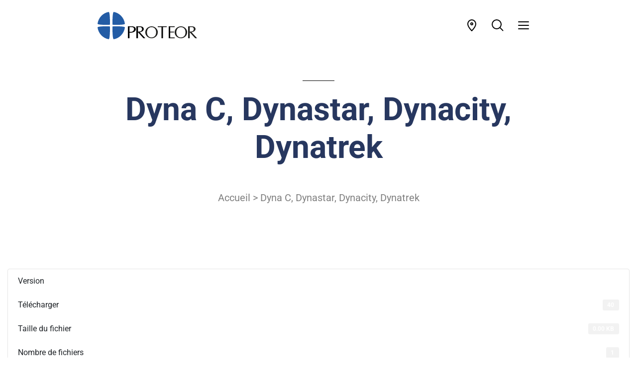

--- FILE ---
content_type: image/svg+xml
request_url: https://fr.proteor.com/wp-content/uploads/sites/15/2020/12/black-1.svg
body_size: 280
content:
<?xml version="1.0" encoding="UTF-8"?>
<svg width="32px" height="32px" viewBox="0 0 32 32" version="1.1" xmlns="http://www.w3.org/2000/svg" xmlns:xlink="http://www.w3.org/1999/xlink">
    <title>Icon/pin/black</title>
    <g id="Icon/pin/black" stroke="none" stroke-width="1" fill="none" fill-rule="evenodd" stroke-linecap="round" stroke-linejoin="round">
        <path d="M16.00012,5 C20.4183647,5 24,8.69363451 24,13.2497999 C24,18.5915939 16.00012,27 16.00012,27 C16.00012,27 8,18.6893424 8,13.2497999 C8,8.69363451 11.5820752,5 16.00012,5 Z M15.9999385,11 C14.8955382,11 14,11.8954958 14,13.0000595 C14,14.1045042 14.8955382,15 15.9999385,15 C17.1047815,15 18,14.1045042 18,13.0000595 C18,11.8954958 17.1047815,11 15.9999385,11 Z" id="Combined-Shape" stroke="#000000" stroke-width="2"></path>
    </g>
</svg>

--- FILE ---
content_type: image/svg+xml
request_url: https://fr.proteor.com/wp-content/uploads/sites/15/2020/11/black.svg
body_size: 266
content:
<?xml version="1.0" encoding="UTF-8"?>
<svg width="32px" height="32px" viewBox="0 0 32 32" version="1.1" xmlns="http://www.w3.org/2000/svg" xmlns:xlink="http://www.w3.org/1999/xlink">
    <title>Icon/search/black</title>
    <g id="Icon/search/black" stroke="none" stroke-width="1" fill="none" fill-rule="evenodd" stroke-linecap="round" stroke-linejoin="round">
        <path d="M7.63621266,20.3640899 C11.1511629,23.8786367 16.8491916,23.8786367 20.3641418,20.3640899 C23.8786194,16.8490705 23.8786194,11.1504569 20.3641418,7.63591009 C16.8491916,4.1213633 11.1511629,4.1213633 7.63621266,7.63591009 C4.12126245,11.1504569 4.12126245,16.8490705 7.63621266,20.3640899 Z" id="Combined-Shape" stroke="#000000" stroke-width="2"></path>
        <line x1="20.5" y1="20.5" x2="26.5" y2="26.5" id="Line" stroke="#000000" stroke-width="2"></line>
    </g>
</svg>

--- FILE ---
content_type: image/svg+xml
request_url: https://fr.proteor.com/wp-content/uploads/sites/15/2021/02/black-fin-3.svg
body_size: 161
content:
<?xml version="1.0" encoding="UTF-8"?>
<svg width="32px" height="32px" viewBox="0 0 32 32" version="1.1" xmlns="http://www.w3.org/2000/svg" xmlns:xlink="http://www.w3.org/1999/xlink">
    <title>Icon/nav/burger/black-fin-3</title>
    <g id="Icon/nav/burger/black-fin-3" stroke="none" stroke-width="1" fill="none" fill-rule="evenodd" stroke-linecap="round" stroke-linejoin="round">
        <line x1="6" y1="9" x2="26" y2="9" id="Line" stroke="#000000" stroke-width="2"></line>
        <line x1="6" y1="16" x2="26" y2="16" id="Line-Copy-2" stroke="#000000" stroke-width="2"></line>
        <line x1="6" y1="23" x2="26" y2="23" id="Line-Copy-2" stroke="#000000" stroke-width="2"></line>
    </g>
</svg>